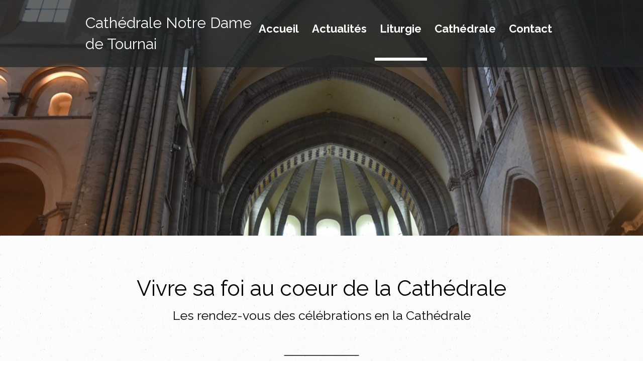

--- FILE ---
content_type: text/html; charset=UTF-8
request_url: https://www.cathedrale-tournai.be/liturgie/
body_size: 12329
content:

<!DOCTYPE html>
<html xmlns="http://www.w3.org/1999/xhtml" lang="fr-FR">
<head>
<meta http-equiv="Content-Type" content="text/html; charset=UTF-8" />
<meta name="viewport" content="width=990" />
<!-- Mobile Specific Metas ================================================== -->
<meta name="viewport" content="width=device-width, initial-scale=1, maximum-scale=1" />

<link rel="profile" href="http://gmpg.org/xfn/11" />
<link rel="pingback" href="https://www.cathedrale-tournai.be/xmlrpc.php" />
<link rel="pingback" href="https://www.cathedrale-tournai.be/xmlrpc.php" />
                        <script>
                            /* You can add more configuration options to webfontloader by previously defining the WebFontConfig with your options */
                            if ( typeof WebFontConfig === "undefined" ) {
                                WebFontConfig = new Object();
                            }
                            WebFontConfig['google'] = {families: ['Raleway:400&amp;subset=latin']};

                            (function() {
                                var wf = document.createElement( 'script' );
                                wf.src = 'https://ajax.googleapis.com/ajax/libs/webfont/1.5.3/webfont.js';
                                wf.type = 'text/javascript';
                                wf.async = 'true';
                                var s = document.getElementsByTagName( 'script' )[0];
                                s.parentNode.insertBefore( wf, s );
                            })();
                        </script>
                    <meta name='robots' content='index, follow, max-image-preview:large, max-snippet:-1, max-video-preview:-1' />
	<style>img:is([sizes="auto" i], [sizes^="auto," i]) { contain-intrinsic-size: 3000px 1500px }</style>
	
	<!-- This site is optimized with the Yoast SEO plugin v21.1 - https://yoast.com/wordpress/plugins/seo/ -->
	<title>Liturgie &ndash; Cathédrale Notre Dame de Tournai</title>
	<meta name="description" content="La Cathédrale Notre-Dame de Tournai est un signe visible de l&#039;histoire de notre diocèse ! Reconnue au patrimoine mondial de l&#039;Unesco depuis 20 ans, elle fête ses 850 ans de dédicace le 9 mai 2021... Venez découvrir son histoire et ouvrez la porte de son trésor.&quot;" />
	<link rel="canonical" href="https://www.cathedrale-tournai.be/liturgie/" />
	<meta property="og:locale" content="fr_FR" />
	<meta property="og:type" content="article" />
	<meta property="og:title" content="Liturgie &ndash; Cathédrale Notre Dame de Tournai" />
	<meta property="og:description" content="La Cathédrale Notre-Dame de Tournai est un signe visible de l&#039;histoire de notre diocèse ! Reconnue au patrimoine mondial de l&#039;Unesco depuis 20 ans, elle fête ses 850 ans de dédicace le 9 mai 2021... Venez découvrir son histoire et ouvrez la porte de son trésor.&quot;" />
	<meta property="og:url" content="https://www.cathedrale-tournai.be/liturgie/" />
	<meta property="og:site_name" content="Cathédrale Notre Dame de Tournai" />
	<meta property="article:publisher" content="https://www.facebook.com/diocese.tournai" />
	<meta property="article:modified_time" content="2020-11-24T13:43:05+00:00" />
	<meta property="og:image" content="https://usercontent.one/wp/www.cathedrale-tournai.be/wp-content/uploads/2020/10/Tournai_coeur-cathedrale-2020-archives.jpg" />
	<meta property="og:image:width" content="1024" />
	<meta property="og:image:height" content="683" />
	<meta property="og:image:type" content="image/jpeg" />
	<meta name="twitter:card" content="summary_large_image" />
	<meta name="twitter:site" content="@DioceseTournai" />
	<meta name="twitter:label1" content="Durée de lecture estimée" />
	<meta name="twitter:data1" content="1 minute" />
	<script type="application/ld+json" class="yoast-schema-graph">{"@context":"https://schema.org","@graph":[{"@type":"WebPage","@id":"https://www.cathedrale-tournai.be/liturgie/","url":"https://www.cathedrale-tournai.be/liturgie/","name":"Liturgie &ndash; Cathédrale Notre Dame de Tournai","isPartOf":{"@id":"https://www.cathedrale-tournai.be/#website"},"primaryImageOfPage":{"@id":"https://www.cathedrale-tournai.be/liturgie/#primaryimage"},"image":{"@id":"https://www.cathedrale-tournai.be/liturgie/#primaryimage"},"thumbnailUrl":"https://www.cathedrale-tournai.be/wp-content/uploads/2020/10/Tournai_coeur-cathedrale-2020-archives.jpg","datePublished":"2017-01-17T06:27:12+00:00","dateModified":"2020-11-24T13:43:05+00:00","description":"La Cathédrale Notre-Dame de Tournai est un signe visible de l'histoire de notre diocèse ! Reconnue au patrimoine mondial de l'Unesco depuis 20 ans, elle fête ses 850 ans de dédicace le 9 mai 2021... Venez découvrir son histoire et ouvrez la porte de son trésor.\"","breadcrumb":{"@id":"https://www.cathedrale-tournai.be/liturgie/#breadcrumb"},"inLanguage":"fr-FR","potentialAction":[{"@type":"ReadAction","target":["https://www.cathedrale-tournai.be/liturgie/"]}]},{"@type":"ImageObject","inLanguage":"fr-FR","@id":"https://www.cathedrale-tournai.be/liturgie/#primaryimage","url":"https://www.cathedrale-tournai.be/wp-content/uploads/2020/10/Tournai_coeur-cathedrale-2020-archives.jpg","contentUrl":"https://www.cathedrale-tournai.be/wp-content/uploads/2020/10/Tournai_coeur-cathedrale-2020-archives.jpg","width":1024,"height":683,"caption":"coeur de la cathedrale"},{"@type":"BreadcrumbList","@id":"https://www.cathedrale-tournai.be/liturgie/#breadcrumb","itemListElement":[{"@type":"ListItem","position":1,"name":"Accueil","item":"https://www.cathedrale-tournai.be/"},{"@type":"ListItem","position":2,"name":"Liturgie"}]},{"@type":"WebSite","@id":"https://www.cathedrale-tournai.be/#website","url":"https://www.cathedrale-tournai.be/","name":"Cathédrale Notre Dame de Tournai","description":"découvrez plus de 850 ans histoire","publisher":{"@id":"https://www.cathedrale-tournai.be/#organization"},"potentialAction":[{"@type":"SearchAction","target":{"@type":"EntryPoint","urlTemplate":"https://www.cathedrale-tournai.be/?s={search_term_string}"},"query-input":"required name=search_term_string"}],"inLanguage":"fr-FR"},{"@type":"Organization","@id":"https://www.cathedrale-tournai.be/#organization","name":"Cathédrale de Tournai","url":"https://www.cathedrale-tournai.be/","logo":{"@type":"ImageObject","inLanguage":"fr-FR","@id":"https://www.cathedrale-tournai.be/#/schema/logo/image/","url":"https://www.cathedrale-tournai.be/wp-content/uploads/2020/11/EVECHE_LOGO_FIN_2007.png","contentUrl":"https://www.cathedrale-tournai.be/wp-content/uploads/2020/11/EVECHE_LOGO_FIN_2007.png","width":1754,"height":1241,"caption":"Cathédrale de Tournai"},"image":{"@id":"https://www.cathedrale-tournai.be/#/schema/logo/image/"},"sameAs":["https://www.facebook.com/diocese.tournai","https://twitter.com/DioceseTournai","https://www.instagram.com/diocesetournai/","https://www.youtube.com/c/DiocesetournaiBecommunication/live"]}]}</script>
	<!-- / Yoast SEO plugin. -->


<link rel='dns-prefetch' href='//fonts.googleapis.com' />
<link rel='dns-prefetch' href='//use.fontawesome.com' />
<link rel='dns-prefetch' href='//www.googletagmanager.com' />
<link rel="alternate" type="application/rss+xml" title="Cathédrale Notre Dame de Tournai &raquo; Flux" href="https://www.cathedrale-tournai.be/feed/" />
<link rel="alternate" type="application/rss+xml" title="Cathédrale Notre Dame de Tournai &raquo; Flux des commentaires" href="https://www.cathedrale-tournai.be/comments/feed/" />
<link rel="alternate" type="application/rss+xml" title="Flux Cathédrale Notre Dame de Tournai &raquo; Stories" href="https://www.cathedrale-tournai.be/web-stories/feed/"><script type="text/javascript">
/* <![CDATA[ */
window._wpemojiSettings = {"baseUrl":"https:\/\/s.w.org\/images\/core\/emoji\/15.0.3\/72x72\/","ext":".png","svgUrl":"https:\/\/s.w.org\/images\/core\/emoji\/15.0.3\/svg\/","svgExt":".svg","source":{"concatemoji":"https:\/\/www.cathedrale-tournai.be\/wp-includes\/js\/wp-emoji-release.min.js?ver=6.7.4"}};
/*! This file is auto-generated */
!function(i,n){var o,s,e;function c(e){try{var t={supportTests:e,timestamp:(new Date).valueOf()};sessionStorage.setItem(o,JSON.stringify(t))}catch(e){}}function p(e,t,n){e.clearRect(0,0,e.canvas.width,e.canvas.height),e.fillText(t,0,0);var t=new Uint32Array(e.getImageData(0,0,e.canvas.width,e.canvas.height).data),r=(e.clearRect(0,0,e.canvas.width,e.canvas.height),e.fillText(n,0,0),new Uint32Array(e.getImageData(0,0,e.canvas.width,e.canvas.height).data));return t.every(function(e,t){return e===r[t]})}function u(e,t,n){switch(t){case"flag":return n(e,"\ud83c\udff3\ufe0f\u200d\u26a7\ufe0f","\ud83c\udff3\ufe0f\u200b\u26a7\ufe0f")?!1:!n(e,"\ud83c\uddfa\ud83c\uddf3","\ud83c\uddfa\u200b\ud83c\uddf3")&&!n(e,"\ud83c\udff4\udb40\udc67\udb40\udc62\udb40\udc65\udb40\udc6e\udb40\udc67\udb40\udc7f","\ud83c\udff4\u200b\udb40\udc67\u200b\udb40\udc62\u200b\udb40\udc65\u200b\udb40\udc6e\u200b\udb40\udc67\u200b\udb40\udc7f");case"emoji":return!n(e,"\ud83d\udc26\u200d\u2b1b","\ud83d\udc26\u200b\u2b1b")}return!1}function f(e,t,n){var r="undefined"!=typeof WorkerGlobalScope&&self instanceof WorkerGlobalScope?new OffscreenCanvas(300,150):i.createElement("canvas"),a=r.getContext("2d",{willReadFrequently:!0}),o=(a.textBaseline="top",a.font="600 32px Arial",{});return e.forEach(function(e){o[e]=t(a,e,n)}),o}function t(e){var t=i.createElement("script");t.src=e,t.defer=!0,i.head.appendChild(t)}"undefined"!=typeof Promise&&(o="wpEmojiSettingsSupports",s=["flag","emoji"],n.supports={everything:!0,everythingExceptFlag:!0},e=new Promise(function(e){i.addEventListener("DOMContentLoaded",e,{once:!0})}),new Promise(function(t){var n=function(){try{var e=JSON.parse(sessionStorage.getItem(o));if("object"==typeof e&&"number"==typeof e.timestamp&&(new Date).valueOf()<e.timestamp+604800&&"object"==typeof e.supportTests)return e.supportTests}catch(e){}return null}();if(!n){if("undefined"!=typeof Worker&&"undefined"!=typeof OffscreenCanvas&&"undefined"!=typeof URL&&URL.createObjectURL&&"undefined"!=typeof Blob)try{var e="postMessage("+f.toString()+"("+[JSON.stringify(s),u.toString(),p.toString()].join(",")+"));",r=new Blob([e],{type:"text/javascript"}),a=new Worker(URL.createObjectURL(r),{name:"wpTestEmojiSupports"});return void(a.onmessage=function(e){c(n=e.data),a.terminate(),t(n)})}catch(e){}c(n=f(s,u,p))}t(n)}).then(function(e){for(var t in e)n.supports[t]=e[t],n.supports.everything=n.supports.everything&&n.supports[t],"flag"!==t&&(n.supports.everythingExceptFlag=n.supports.everythingExceptFlag&&n.supports[t]);n.supports.everythingExceptFlag=n.supports.everythingExceptFlag&&!n.supports.flag,n.DOMReady=!1,n.readyCallback=function(){n.DOMReady=!0}}).then(function(){return e}).then(function(){var e;n.supports.everything||(n.readyCallback(),(e=n.source||{}).concatemoji?t(e.concatemoji):e.wpemoji&&e.twemoji&&(t(e.twemoji),t(e.wpemoji)))}))}((window,document),window._wpemojiSettings);
/* ]]> */
</script>
<style id='wp-emoji-styles-inline-css' type='text/css'>

	img.wp-smiley, img.emoji {
		display: inline !important;
		border: none !important;
		box-shadow: none !important;
		height: 1em !important;
		width: 1em !important;
		margin: 0 0.07em !important;
		vertical-align: -0.1em !important;
		background: none !important;
		padding: 0 !important;
	}
</style>
<link rel='stylesheet' id='wp-block-library-css' href='https://www.cathedrale-tournai.be/wp-includes/css/dist/block-library/style.min.css?ver=6.7.4' type='text/css' media='all' />
<style id='font-awesome-svg-styles-default-inline-css' type='text/css'>
.svg-inline--fa {
  display: inline-block;
  height: 1em;
  overflow: visible;
  vertical-align: -.125em;
}
</style>
<link rel='stylesheet' id='font-awesome-svg-styles-css' href='https://usercontent.one/wp/www.cathedrale-tournai.be/wp-content/uploads/font-awesome/v5.15.2/css/svg-with-js.css' type='text/css' media='all' />
<style id='font-awesome-svg-styles-inline-css' type='text/css'>
   .wp-block-font-awesome-icon svg::before,
   .wp-rich-text-font-awesome-icon svg::before {content: unset;}
</style>
<style id='classic-theme-styles-inline-css' type='text/css'>
/*! This file is auto-generated */
.wp-block-button__link{color:#fff;background-color:#32373c;border-radius:9999px;box-shadow:none;text-decoration:none;padding:calc(.667em + 2px) calc(1.333em + 2px);font-size:1.125em}.wp-block-file__button{background:#32373c;color:#fff;text-decoration:none}
</style>
<style id='global-styles-inline-css' type='text/css'>
:root{--wp--preset--aspect-ratio--square: 1;--wp--preset--aspect-ratio--4-3: 4/3;--wp--preset--aspect-ratio--3-4: 3/4;--wp--preset--aspect-ratio--3-2: 3/2;--wp--preset--aspect-ratio--2-3: 2/3;--wp--preset--aspect-ratio--16-9: 16/9;--wp--preset--aspect-ratio--9-16: 9/16;--wp--preset--color--black: #000000;--wp--preset--color--cyan-bluish-gray: #abb8c3;--wp--preset--color--white: #ffffff;--wp--preset--color--pale-pink: #f78da7;--wp--preset--color--vivid-red: #cf2e2e;--wp--preset--color--luminous-vivid-orange: #ff6900;--wp--preset--color--luminous-vivid-amber: #fcb900;--wp--preset--color--light-green-cyan: #7bdcb5;--wp--preset--color--vivid-green-cyan: #00d084;--wp--preset--color--pale-cyan-blue: #8ed1fc;--wp--preset--color--vivid-cyan-blue: #0693e3;--wp--preset--color--vivid-purple: #9b51e0;--wp--preset--gradient--vivid-cyan-blue-to-vivid-purple: linear-gradient(135deg,rgba(6,147,227,1) 0%,rgb(155,81,224) 100%);--wp--preset--gradient--light-green-cyan-to-vivid-green-cyan: linear-gradient(135deg,rgb(122,220,180) 0%,rgb(0,208,130) 100%);--wp--preset--gradient--luminous-vivid-amber-to-luminous-vivid-orange: linear-gradient(135deg,rgba(252,185,0,1) 0%,rgba(255,105,0,1) 100%);--wp--preset--gradient--luminous-vivid-orange-to-vivid-red: linear-gradient(135deg,rgba(255,105,0,1) 0%,rgb(207,46,46) 100%);--wp--preset--gradient--very-light-gray-to-cyan-bluish-gray: linear-gradient(135deg,rgb(238,238,238) 0%,rgb(169,184,195) 100%);--wp--preset--gradient--cool-to-warm-spectrum: linear-gradient(135deg,rgb(74,234,220) 0%,rgb(151,120,209) 20%,rgb(207,42,186) 40%,rgb(238,44,130) 60%,rgb(251,105,98) 80%,rgb(254,248,76) 100%);--wp--preset--gradient--blush-light-purple: linear-gradient(135deg,rgb(255,206,236) 0%,rgb(152,150,240) 100%);--wp--preset--gradient--blush-bordeaux: linear-gradient(135deg,rgb(254,205,165) 0%,rgb(254,45,45) 50%,rgb(107,0,62) 100%);--wp--preset--gradient--luminous-dusk: linear-gradient(135deg,rgb(255,203,112) 0%,rgb(199,81,192) 50%,rgb(65,88,208) 100%);--wp--preset--gradient--pale-ocean: linear-gradient(135deg,rgb(255,245,203) 0%,rgb(182,227,212) 50%,rgb(51,167,181) 100%);--wp--preset--gradient--electric-grass: linear-gradient(135deg,rgb(202,248,128) 0%,rgb(113,206,126) 100%);--wp--preset--gradient--midnight: linear-gradient(135deg,rgb(2,3,129) 0%,rgb(40,116,252) 100%);--wp--preset--font-size--small: 13px;--wp--preset--font-size--medium: 20px;--wp--preset--font-size--large: 36px;--wp--preset--font-size--x-large: 42px;--wp--preset--spacing--20: 0.44rem;--wp--preset--spacing--30: 0.67rem;--wp--preset--spacing--40: 1rem;--wp--preset--spacing--50: 1.5rem;--wp--preset--spacing--60: 2.25rem;--wp--preset--spacing--70: 3.38rem;--wp--preset--spacing--80: 5.06rem;--wp--preset--shadow--natural: 6px 6px 9px rgba(0, 0, 0, 0.2);--wp--preset--shadow--deep: 12px 12px 50px rgba(0, 0, 0, 0.4);--wp--preset--shadow--sharp: 6px 6px 0px rgba(0, 0, 0, 0.2);--wp--preset--shadow--outlined: 6px 6px 0px -3px rgba(255, 255, 255, 1), 6px 6px rgba(0, 0, 0, 1);--wp--preset--shadow--crisp: 6px 6px 0px rgba(0, 0, 0, 1);}:where(.is-layout-flex){gap: 0.5em;}:where(.is-layout-grid){gap: 0.5em;}body .is-layout-flex{display: flex;}.is-layout-flex{flex-wrap: wrap;align-items: center;}.is-layout-flex > :is(*, div){margin: 0;}body .is-layout-grid{display: grid;}.is-layout-grid > :is(*, div){margin: 0;}:where(.wp-block-columns.is-layout-flex){gap: 2em;}:where(.wp-block-columns.is-layout-grid){gap: 2em;}:where(.wp-block-post-template.is-layout-flex){gap: 1.25em;}:where(.wp-block-post-template.is-layout-grid){gap: 1.25em;}.has-black-color{color: var(--wp--preset--color--black) !important;}.has-cyan-bluish-gray-color{color: var(--wp--preset--color--cyan-bluish-gray) !important;}.has-white-color{color: var(--wp--preset--color--white) !important;}.has-pale-pink-color{color: var(--wp--preset--color--pale-pink) !important;}.has-vivid-red-color{color: var(--wp--preset--color--vivid-red) !important;}.has-luminous-vivid-orange-color{color: var(--wp--preset--color--luminous-vivid-orange) !important;}.has-luminous-vivid-amber-color{color: var(--wp--preset--color--luminous-vivid-amber) !important;}.has-light-green-cyan-color{color: var(--wp--preset--color--light-green-cyan) !important;}.has-vivid-green-cyan-color{color: var(--wp--preset--color--vivid-green-cyan) !important;}.has-pale-cyan-blue-color{color: var(--wp--preset--color--pale-cyan-blue) !important;}.has-vivid-cyan-blue-color{color: var(--wp--preset--color--vivid-cyan-blue) !important;}.has-vivid-purple-color{color: var(--wp--preset--color--vivid-purple) !important;}.has-black-background-color{background-color: var(--wp--preset--color--black) !important;}.has-cyan-bluish-gray-background-color{background-color: var(--wp--preset--color--cyan-bluish-gray) !important;}.has-white-background-color{background-color: var(--wp--preset--color--white) !important;}.has-pale-pink-background-color{background-color: var(--wp--preset--color--pale-pink) !important;}.has-vivid-red-background-color{background-color: var(--wp--preset--color--vivid-red) !important;}.has-luminous-vivid-orange-background-color{background-color: var(--wp--preset--color--luminous-vivid-orange) !important;}.has-luminous-vivid-amber-background-color{background-color: var(--wp--preset--color--luminous-vivid-amber) !important;}.has-light-green-cyan-background-color{background-color: var(--wp--preset--color--light-green-cyan) !important;}.has-vivid-green-cyan-background-color{background-color: var(--wp--preset--color--vivid-green-cyan) !important;}.has-pale-cyan-blue-background-color{background-color: var(--wp--preset--color--pale-cyan-blue) !important;}.has-vivid-cyan-blue-background-color{background-color: var(--wp--preset--color--vivid-cyan-blue) !important;}.has-vivid-purple-background-color{background-color: var(--wp--preset--color--vivid-purple) !important;}.has-black-border-color{border-color: var(--wp--preset--color--black) !important;}.has-cyan-bluish-gray-border-color{border-color: var(--wp--preset--color--cyan-bluish-gray) !important;}.has-white-border-color{border-color: var(--wp--preset--color--white) !important;}.has-pale-pink-border-color{border-color: var(--wp--preset--color--pale-pink) !important;}.has-vivid-red-border-color{border-color: var(--wp--preset--color--vivid-red) !important;}.has-luminous-vivid-orange-border-color{border-color: var(--wp--preset--color--luminous-vivid-orange) !important;}.has-luminous-vivid-amber-border-color{border-color: var(--wp--preset--color--luminous-vivid-amber) !important;}.has-light-green-cyan-border-color{border-color: var(--wp--preset--color--light-green-cyan) !important;}.has-vivid-green-cyan-border-color{border-color: var(--wp--preset--color--vivid-green-cyan) !important;}.has-pale-cyan-blue-border-color{border-color: var(--wp--preset--color--pale-cyan-blue) !important;}.has-vivid-cyan-blue-border-color{border-color: var(--wp--preset--color--vivid-cyan-blue) !important;}.has-vivid-purple-border-color{border-color: var(--wp--preset--color--vivid-purple) !important;}.has-vivid-cyan-blue-to-vivid-purple-gradient-background{background: var(--wp--preset--gradient--vivid-cyan-blue-to-vivid-purple) !important;}.has-light-green-cyan-to-vivid-green-cyan-gradient-background{background: var(--wp--preset--gradient--light-green-cyan-to-vivid-green-cyan) !important;}.has-luminous-vivid-amber-to-luminous-vivid-orange-gradient-background{background: var(--wp--preset--gradient--luminous-vivid-amber-to-luminous-vivid-orange) !important;}.has-luminous-vivid-orange-to-vivid-red-gradient-background{background: var(--wp--preset--gradient--luminous-vivid-orange-to-vivid-red) !important;}.has-very-light-gray-to-cyan-bluish-gray-gradient-background{background: var(--wp--preset--gradient--very-light-gray-to-cyan-bluish-gray) !important;}.has-cool-to-warm-spectrum-gradient-background{background: var(--wp--preset--gradient--cool-to-warm-spectrum) !important;}.has-blush-light-purple-gradient-background{background: var(--wp--preset--gradient--blush-light-purple) !important;}.has-blush-bordeaux-gradient-background{background: var(--wp--preset--gradient--blush-bordeaux) !important;}.has-luminous-dusk-gradient-background{background: var(--wp--preset--gradient--luminous-dusk) !important;}.has-pale-ocean-gradient-background{background: var(--wp--preset--gradient--pale-ocean) !important;}.has-electric-grass-gradient-background{background: var(--wp--preset--gradient--electric-grass) !important;}.has-midnight-gradient-background{background: var(--wp--preset--gradient--midnight) !important;}.has-small-font-size{font-size: var(--wp--preset--font-size--small) !important;}.has-medium-font-size{font-size: var(--wp--preset--font-size--medium) !important;}.has-large-font-size{font-size: var(--wp--preset--font-size--large) !important;}.has-x-large-font-size{font-size: var(--wp--preset--font-size--x-large) !important;}
:where(.wp-block-post-template.is-layout-flex){gap: 1.25em;}:where(.wp-block-post-template.is-layout-grid){gap: 1.25em;}
:where(.wp-block-columns.is-layout-flex){gap: 2em;}:where(.wp-block-columns.is-layout-grid){gap: 2em;}
:root :where(.wp-block-pullquote){font-size: 1.5em;line-height: 1.6;}
</style>
<link rel='stylesheet' id='contact-form-7-css' href='https://usercontent.one/wp/www.cathedrale-tournai.be/wp-content/plugins/contact-form-7/includes/css/styles.css?ver=6.1.4' type='text/css' media='all' />
<link rel='stylesheet' id='my-google-font-css' href='//fonts.googleapis.com/css?family=Raleway%3A400%2C300%2C500%2C600%2C700%2C200%2C100%2C800&#038;ver=6.7.4' type='text/css' media='all' />
<link rel='stylesheet' id='font-awesome-css' href='https://usercontent.one/wp/www.cathedrale-tournai.be/wp-content/themes/heisengard/font-awesome/css/font-awesome.min.css?ver=6.7.4' type='text/css' media='all' />
<link rel='stylesheet' id='style-heisengard-all-css' href='https://usercontent.one/wp/www.cathedrale-tournai.be/wp-content/themes/heisengard/assets/min-css/style.min.css?ver=6.7.4' type='text/css' media='all' />
<link rel='stylesheet' id='font-awesome-official-css' href='https://use.fontawesome.com/releases/v5.15.2/css/all.css' type='text/css' media='all' integrity="sha384-vSIIfh2YWi9wW0r9iZe7RJPrKwp6bG+s9QZMoITbCckVJqGCCRhc+ccxNcdpHuYu" crossorigin="anonymous" />
<link rel='stylesheet' id='newsletter-css' href='https://usercontent.one/wp/www.cathedrale-tournai.be/wp-content/plugins/newsletter/style.css?ver=9.1.0' type='text/css' media='all' />
<link rel='stylesheet' id='font-awesome-official-v4shim-css' href='https://use.fontawesome.com/releases/v5.15.2/css/v4-shims.css' type='text/css' media='all' integrity="sha384-1CjXmylX8++C7CVZORGA9EwcbYDfZV2D4Kl1pTm3hp2I/usHDafIrgBJNuRTDQ4f" crossorigin="anonymous" />
<style id='font-awesome-official-v4shim-inline-css' type='text/css'>
@font-face {
font-family: "FontAwesome";
font-display: block;
src: url("https://use.fontawesome.com/releases/v5.15.2/webfonts/fa-brands-400.eot"),
		url("https://use.fontawesome.com/releases/v5.15.2/webfonts/fa-brands-400.eot?#iefix") format("embedded-opentype"),
		url("https://use.fontawesome.com/releases/v5.15.2/webfonts/fa-brands-400.woff2") format("woff2"),
		url("https://use.fontawesome.com/releases/v5.15.2/webfonts/fa-brands-400.woff") format("woff"),
		url("https://use.fontawesome.com/releases/v5.15.2/webfonts/fa-brands-400.ttf") format("truetype"),
		url("https://use.fontawesome.com/releases/v5.15.2/webfonts/fa-brands-400.svg#fontawesome") format("svg");
}

@font-face {
font-family: "FontAwesome";
font-display: block;
src: url("https://use.fontawesome.com/releases/v5.15.2/webfonts/fa-solid-900.eot"),
		url("https://use.fontawesome.com/releases/v5.15.2/webfonts/fa-solid-900.eot?#iefix") format("embedded-opentype"),
		url("https://use.fontawesome.com/releases/v5.15.2/webfonts/fa-solid-900.woff2") format("woff2"),
		url("https://use.fontawesome.com/releases/v5.15.2/webfonts/fa-solid-900.woff") format("woff"),
		url("https://use.fontawesome.com/releases/v5.15.2/webfonts/fa-solid-900.ttf") format("truetype"),
		url("https://use.fontawesome.com/releases/v5.15.2/webfonts/fa-solid-900.svg#fontawesome") format("svg");
}

@font-face {
font-family: "FontAwesome";
font-display: block;
src: url("https://use.fontawesome.com/releases/v5.15.2/webfonts/fa-regular-400.eot"),
		url("https://use.fontawesome.com/releases/v5.15.2/webfonts/fa-regular-400.eot?#iefix") format("embedded-opentype"),
		url("https://use.fontawesome.com/releases/v5.15.2/webfonts/fa-regular-400.woff2") format("woff2"),
		url("https://use.fontawesome.com/releases/v5.15.2/webfonts/fa-regular-400.woff") format("woff"),
		url("https://use.fontawesome.com/releases/v5.15.2/webfonts/fa-regular-400.ttf") format("truetype"),
		url("https://use.fontawesome.com/releases/v5.15.2/webfonts/fa-regular-400.svg#fontawesome") format("svg");
unicode-range: U+F004-F005,U+F007,U+F017,U+F022,U+F024,U+F02E,U+F03E,U+F044,U+F057-F059,U+F06E,U+F070,U+F075,U+F07B-F07C,U+F080,U+F086,U+F089,U+F094,U+F09D,U+F0A0,U+F0A4-F0A7,U+F0C5,U+F0C7-F0C8,U+F0E0,U+F0EB,U+F0F3,U+F0F8,U+F0FE,U+F111,U+F118-F11A,U+F11C,U+F133,U+F144,U+F146,U+F14A,U+F14D-F14E,U+F150-F152,U+F15B-F15C,U+F164-F165,U+F185-F186,U+F191-F192,U+F1AD,U+F1C1-F1C9,U+F1CD,U+F1D8,U+F1E3,U+F1EA,U+F1F6,U+F1F9,U+F20A,U+F247-F249,U+F24D,U+F254-F25B,U+F25D,U+F267,U+F271-F274,U+F279,U+F28B,U+F28D,U+F2B5-F2B6,U+F2B9,U+F2BB,U+F2BD,U+F2C1-F2C2,U+F2D0,U+F2D2,U+F2DC,U+F2ED,U+F328,U+F358-F35B,U+F3A5,U+F3D1,U+F410,U+F4AD;
}
</style>
<script type="text/javascript" src="https://www.cathedrale-tournai.be/wp-includes/js/jquery/jquery.min.js?ver=3.7.1" id="jquery-core-js"></script>
<script type="text/javascript" src="https://www.cathedrale-tournai.be/wp-includes/js/jquery/jquery-migrate.min.js?ver=3.4.1" id="jquery-migrate-js"></script>
<link rel="https://api.w.org/" href="https://www.cathedrale-tournai.be/wp-json/" /><link rel="alternate" title="JSON" type="application/json" href="https://www.cathedrale-tournai.be/wp-json/wp/v2/pages/8" /><link rel="EditURI" type="application/rsd+xml" title="RSD" href="https://www.cathedrale-tournai.be/xmlrpc.php?rsd" />
<meta name="generator" content="WordPress 6.7.4" />
<link rel='shortlink' href='https://www.cathedrale-tournai.be/?p=8' />
<link rel="alternate" title="oEmbed (JSON)" type="application/json+oembed" href="https://www.cathedrale-tournai.be/wp-json/oembed/1.0/embed?url=https%3A%2F%2Fwww.cathedrale-tournai.be%2Fliturgie%2F" />
<link rel="alternate" title="oEmbed (XML)" type="text/xml+oembed" href="https://www.cathedrale-tournai.be/wp-json/oembed/1.0/embed?url=https%3A%2F%2Fwww.cathedrale-tournai.be%2Fliturgie%2F&#038;format=xml" />
<meta name="generator" content="Site Kit by Google 1.170.0" /><style>[class*=" icon-oc-"],[class^=icon-oc-]{speak:none;font-style:normal;font-weight:400;font-variant:normal;text-transform:none;line-height:1;-webkit-font-smoothing:antialiased;-moz-osx-font-smoothing:grayscale}.icon-oc-one-com-white-32px-fill:before{content:"901"}.icon-oc-one-com:before{content:"900"}#one-com-icon,.toplevel_page_onecom-wp .wp-menu-image{speak:none;display:flex;align-items:center;justify-content:center;text-transform:none;line-height:1;-webkit-font-smoothing:antialiased;-moz-osx-font-smoothing:grayscale}.onecom-wp-admin-bar-item>a,.toplevel_page_onecom-wp>.wp-menu-name{font-size:16px;font-weight:400;line-height:1}.toplevel_page_onecom-wp>.wp-menu-name img{width:69px;height:9px;}.wp-submenu-wrap.wp-submenu>.wp-submenu-head>img{width:88px;height:auto}.onecom-wp-admin-bar-item>a img{height:7px!important}.onecom-wp-admin-bar-item>a img,.toplevel_page_onecom-wp>.wp-menu-name img{opacity:.8}.onecom-wp-admin-bar-item.hover>a img,.toplevel_page_onecom-wp.wp-has-current-submenu>.wp-menu-name img,li.opensub>a.toplevel_page_onecom-wp>.wp-menu-name img{opacity:1}#one-com-icon:before,.onecom-wp-admin-bar-item>a:before,.toplevel_page_onecom-wp>.wp-menu-image:before{content:'';position:static!important;background-color:rgba(240,245,250,.4);border-radius:102px;width:18px;height:18px;padding:0!important}.onecom-wp-admin-bar-item>a:before{width:14px;height:14px}.onecom-wp-admin-bar-item.hover>a:before,.toplevel_page_onecom-wp.opensub>a>.wp-menu-image:before,.toplevel_page_onecom-wp.wp-has-current-submenu>.wp-menu-image:before{background-color:#76b82a}.onecom-wp-admin-bar-item>a{display:inline-flex!important;align-items:center;justify-content:center}#one-com-logo-wrapper{font-size:4em}#one-com-icon{vertical-align:middle}.imagify-welcome{display:none !important;}</style><!-- Global site tag (gtag.js) - Google Analytics -->
<script async src="https://www.googletagmanager.com/gtag/js?id=UA-180839814-1"></script>
<script>
  window.dataLayer = window.dataLayer || [];
  function gtag(){dataLayer.push(arguments);}
  gtag('js', new Date());

  gtag('config', 'UA-180839814-1');
</script>
<style type="text/css" title="dynamic-css" class="options-output">a{color:#000000;}a:hover{color:#afa08d;}#footer-wrap .footer-copyright{background-color:#769dbf;}body{font-family:Raleway;line-height:32px;font-weight:normal;font-style:normal;color:#000000;font-size:18px;opacity: 1;visibility: visible;-webkit-transition: opacity 0.24s ease-in-out;-moz-transition: opacity 0.24s ease-in-out;transition: opacity 0.24s ease-in-out;}.wf-loading body,{opacity: 0;}.ie.wf-loading body,{visibility: hidden;}h1,h1,h1,h1,h1{font-family:Raleway;line-height:77px;font-weight:400;font-style:normal;color:#000000;font-size:43px;opacity: 1;visibility: visible;-webkit-transition: opacity 0.24s ease-in-out;-moz-transition: opacity 0.24s ease-in-out;transition: opacity 0.24s ease-in-out;}.wf-loading h1,.wf-loading h1,.wf-loading h1,.wf-loading h1,.wf-loading h1,{opacity: 0;}.ie.wf-loading h1,.ie.wf-loading h1,.ie.wf-loading h1,.ie.wf-loading h1,.ie.wf-loading h1,{visibility: hidden;}h2,h2,h2,h2,h2{font-family:Raleway;line-height:43px;font-weight:400;font-style:normal;color:#000000;font-size:36px;opacity: 1;visibility: visible;-webkit-transition: opacity 0.24s ease-in-out;-moz-transition: opacity 0.24s ease-in-out;transition: opacity 0.24s ease-in-out;}.wf-loading h2,.wf-loading h2,.wf-loading h2,.wf-loading h2,.wf-loading h2,{opacity: 0;}.ie.wf-loading h2,.ie.wf-loading h2,.ie.wf-loading h2,.ie.wf-loading h2,.ie.wf-loading h2,{visibility: hidden;}h3,h3,h3,h3,h3{font-family:Raleway;line-height:38px;font-weight:400;font-style:normal;color:#000000;font-size:32px;opacity: 1;visibility: visible;-webkit-transition: opacity 0.24s ease-in-out;-moz-transition: opacity 0.24s ease-in-out;transition: opacity 0.24s ease-in-out;}.wf-loading h3,.wf-loading h3,.wf-loading h3,.wf-loading h3,.wf-loading h3,{opacity: 0;}.ie.wf-loading h3,.ie.wf-loading h3,.ie.wf-loading h3,.ie.wf-loading h3,.ie.wf-loading h3,{visibility: hidden;}h4,h4,h4,h4,h4{font-family:Raleway;line-height:33px;font-weight:400;font-style:normal;color:#000000;font-size:28px;opacity: 1;visibility: visible;-webkit-transition: opacity 0.24s ease-in-out;-moz-transition: opacity 0.24s ease-in-out;transition: opacity 0.24s ease-in-out;}.wf-loading h4,.wf-loading h4,.wf-loading h4,.wf-loading h4,.wf-loading h4,{opacity: 0;}.ie.wf-loading h4,.ie.wf-loading h4,.ie.wf-loading h4,.ie.wf-loading h4,.ie.wf-loading h4,{visibility: hidden;}h5,h5,h5,h5,h5{font-family:Raleway;line-height:30px;font-weight:400;font-style:normal;color:#000;font-size:25px;opacity: 1;visibility: visible;-webkit-transition: opacity 0.24s ease-in-out;-moz-transition: opacity 0.24s ease-in-out;transition: opacity 0.24s ease-in-out;}.wf-loading h5,.wf-loading h5,.wf-loading h5,.wf-loading h5,.wf-loading h5,{opacity: 0;}.ie.wf-loading h5,.ie.wf-loading h5,.ie.wf-loading h5,.ie.wf-loading h5,.ie.wf-loading h5,{visibility: hidden;}h6,h6,h6,h6,h6{font-family:Raleway;line-height:24px;font-weight:400;font-style:normal;color:#000000;font-size:20px;opacity: 1;visibility: visible;-webkit-transition: opacity 0.24s ease-in-out;-moz-transition: opacity 0.24s ease-in-out;transition: opacity 0.24s ease-in-out;}.wf-loading h6,.wf-loading h6,.wf-loading h6,.wf-loading h6,.wf-loading h6,{opacity: 0;}.ie.wf-loading h6,.ie.wf-loading h6,.ie.wf-loading h6,.ie.wf-loading h6,.ie.wf-loading h6,{visibility: hidden;}.social-icon a{color:#709abf;}.social-icon a{background-color:#ffffff;}</style><style type="text/css">
body, #section{
		background-image:url(https://usercontent.one/wp/www.cathedrale-tournai.be/wp-content/themes/heisengard/assets/images/bg.jpg)!important;
			background-repeat:!important;
			background-size:!important;
			background-attachment:!important;
		background-position:!important;
		background-color:#fff!important;
	
			font-family:Raleway;
	
			font-size:18px;
	
			line-height:32px;
	
			color:#000000;
		
			font-family:Raleway;
	
			font-style:; 
	} 
/*For Footer css*/
#footer-wrap {
			background:#769dbf; 
	}
/*Global css*/
h1 {
			font-size:43px; 
	
			line-height:77px;
	
			color:#000000;
	
			font-family:Raleway;
		

			font-style:;
	}
h2 {
			font-size:36px; 
	
			line-height:43px;
	
			color:#000000;
	
			font-family:Raleway;
		

			font-style:;
	}
h3 {
			font-size:32px; 
	
			line-height:38px;
	
			color:#000000;
	
			font-family:Raleway;
		

			font-style:;
	}
h4 {
			font-size:28px; 
	
			line-height:33px;
	
			color:#000000;
	
			font-family:Raleway;
		

			font-style:;
	}
h5 {
			font-size:25px; 
	
			line-height:30px;
	
			color:#000;
	
			font-family:Raleway;
		

			font-style:;
	}
h6 {
			font-size:20px; 
	
			line-height:24px;
	
			color:#000000;
	
			font-family:Raleway;
		

			font-style:;
	}
a {
		
}
a:hover {
			color:#afa08d;
	}
p, li {
			color:#000000;
	
			font-size:18px;
	
			line-height:32px;
	
			font-family:Raleway;
		
	
			font-style:;
		
}
/*.icelandBlock .text h1
{
			color:#000000;
		
}*/
</style></head>

<body class="page-template-default page page-id-8 onecom-theme onecom-heisengard">

<!-- begin section -->
<div id="section">
	
	<!-- begin page-wrap -->
	<div id="page-wrap">
		
	<!-- begin header -->
		        <div id="header-wrap" class=" banner-img">

		<div class="centerBox">
						
			
			<div class="logo logo-text">
				<button id="mobile-nav" class="micon mobile-only"></button>
							<a href="https://www.cathedrale-tournai.be">Cathédrale Notre Dame de Tournai</a>
						</div>
			

			<!-- begin nav -->
			<div class="nav-block desktop-only">
			<ul id="menu-primary-heisengard" class="menu"><li id="menu-item-112" class="menu-item menu-item-type-post_type menu-item-object-page menu-item-home menu-item-112"><a href="https://www.cathedrale-tournai.be/">Accueil</a></li>
<li id="menu-item-291" class="menu-item menu-item-type-taxonomy menu-item-object-category menu-item-has-children menu-item-291"><a href="https://www.cathedrale-tournai.be/category/actualites/">Actualités</a>
<ul class="sub-menu">
	<li id="menu-item-1466" class="menu-item menu-item-type-taxonomy menu-item-object-category menu-item-1466"><a href="https://www.cathedrale-tournai.be/category/actualites/agenda/">agenda</a></li>
</ul>
</li>
<li id="menu-item-75" class="menu-item menu-item-type-post_type menu-item-object-page current-menu-item page_item page-item-8 current_page_item menu-item-has-children menu-item-75"><a href="https://www.cathedrale-tournai.be/liturgie/" aria-current="page">Liturgie</a>
<ul class="sub-menu">
	<li id="menu-item-333" class="menu-item menu-item-type-taxonomy menu-item-object-category menu-item-333"><a href="https://www.cathedrale-tournai.be/category/liturgie/eveque/">L&#8217;évêque</a></li>
	<li id="menu-item-332" class="menu-item menu-item-type-taxonomy menu-item-object-category menu-item-332"><a href="https://www.cathedrale-tournai.be/category/liturgie/equipe/">L&#8217;équipe liturgique</a></li>
	<li id="menu-item-560" class="menu-item menu-item-type-taxonomy menu-item-object-category menu-item-560"><a href="https://www.cathedrale-tournai.be/category/liturgie/annee-liturgique/">Année liturgique</a></li>
	<li id="menu-item-334" class="menu-item menu-item-type-taxonomy menu-item-object-category menu-item-334"><a href="https://www.cathedrale-tournai.be/category/liturgie/priere/">Prière</a></li>
</ul>
</li>
<li id="menu-item-325" class="menu-item menu-item-type-taxonomy menu-item-object-category menu-item-has-children menu-item-325"><a href="https://www.cathedrale-tournai.be/category/cathedrale/">Cathédrale</a>
<ul class="sub-menu">
	<li id="menu-item-867" class="menu-item menu-item-type-taxonomy menu-item-object-category menu-item-867"><a href="https://www.cathedrale-tournai.be/category/cathedrale/850-ans-1171-2021-anniversaire-cathedrale/">850 ans &#8211; anniversaire 2021</a></li>
	<li id="menu-item-2107" class="menu-item menu-item-type-taxonomy menu-item-object-category menu-item-2107"><a href="https://www.cathedrale-tournai.be/category/cathedrale/conferences/">Conférences</a></li>
	<li id="menu-item-329" class="menu-item menu-item-type-taxonomy menu-item-object-category menu-item-329"><a href="https://www.cathedrale-tournai.be/category/cathedrale/chapitre/">Chapitre</a></li>
	<li id="menu-item-330" class="menu-item menu-item-type-taxonomy menu-item-object-category menu-item-330"><a href="https://www.cathedrale-tournai.be/category/cathedrale/fabrique/">Fabrique Cathédrale</a></li>
	<li id="menu-item-2366" class="menu-item menu-item-type-taxonomy menu-item-object-category menu-item-2366"><a href="https://www.cathedrale-tournai.be/category/cathedrale/les-amis-de-la-cathedrale/">Les &#8220;Amis de la Cathédrale&#8221;</a></li>
	<li id="menu-item-1727" class="menu-item menu-item-type-taxonomy menu-item-object-category menu-item-1727"><a href="https://www.cathedrale-tournai.be/category/cathedrale/les-orgues/">Les orgues &#8211; Syrinx</a></li>
	<li id="menu-item-1666" class="menu-item menu-item-type-taxonomy menu-item-object-category menu-item-1666"><a href="https://www.cathedrale-tournai.be/category/cathedrale/maitrise/">Maîtrise</a></li>
	<li id="menu-item-1359" class="menu-item menu-item-type-custom menu-item-object-custom menu-item-1359"><a href="https://www.grandeprocessiontournai.org/">Procession</a></li>
	<li id="menu-item-331" class="menu-item menu-item-type-taxonomy menu-item-object-category menu-item-331"><a href="https://www.cathedrale-tournai.be/category/cathedrale/patrimoine/tresor/">Trésor</a></li>
</ul>
</li>
<li id="menu-item-76" class="menu-item menu-item-type-post_type menu-item-object-page menu-item-has-children menu-item-76"><a href="https://www.cathedrale-tournai.be/contact/">Contact</a>
<ul class="sub-menu">
	<li id="menu-item-67" class="menu-item menu-item-type-post_type menu-item-object-page menu-item-67"><a href="https://www.cathedrale-tournai.be/apropos/">A propos</a></li>
</ul>
</li>
</ul>			</div>
			<!-- finish nav -->
			
			<div class="clear"></div>
		
		</div>
		
	</div>
	<!-- finish header -->
		
		<!-- begin content -->
		<div id="content-wrap">
		
<!-- begin banner wrap -->
<div id="banner-wrap">
	<div class="innerbanner" style="background:url('https://usercontent.one/wp/www.cathedrale-tournai.be/wp-content/uploads/2020/10/Tournai_coeur-cathedrale-2020-archives.jpg') no-repeat; ">
	</div>
</div>
<!-- finish banner wrap -->
<div class="titleBlock ">
	<div class="centerBox">
		<h1>
			Vivre sa foi au coeur de la Cathédrale		</h1>
					<h5>
				Les rendez-vous des célébrations en la Cathédrale			</h5>
			</div>
</div>
<!-- begin Title Block -->

<!-- begin about Block -->
<div class="aboutBlock">
	<div class="centerBox">
		<div class="textBox">
						   
<h3 class="wp-block-heading">Que représente pour nous la liturgie eucharistique ?</h3>


<p>Une nouvelle fois, en&nbsp;cet&nbsp;automne 2020, le&nbsp;confinement nous&nbsp;prive du moment important que représente la&nbsp;messe dans la&nbsp;vie des chrétiens. Dans&nbsp;le&nbsp;diocèse de Tournai comme ailleurs, beaucoup regrettent cette&nbsp;suppression des célébrations et ressentent un&nbsp;véritable manque. Mais&nbsp;nous le&nbsp;savons, cette&nbsp;mesure est transitoire et est&nbsp;destinée à&nbsp;protéger les&nbsp;plus fragiles d&#8217;entre&nbsp;nous, dans un&nbsp;esprit de solidarité.</p>
<p>Mgr&nbsp;Guy Harpigny profite de cette&nbsp;occasion pour nous&nbsp;inviter à&nbsp;redécouvrir ce&nbsp;que représente réellement pour&nbsp;nous<a href="https://www.cathedrale-tournai.be/ce-dimanche-solennite-du-christ-roi-de-lunivers/"> la&nbsp;liturgie eucharistique</a> du dimanche, «&nbsp;source et sommet de la&nbsp;mission de&nbsp;l&#8217;Eglise&nbsp;». Et&nbsp;il&nbsp;nous&nbsp;propose des pistes pour continuer à&nbsp;sanctifier le&nbsp;dimanche, par&nbsp;la&nbsp;prière, la&nbsp;méditation, les&nbsp;célébrations télévisées ou diffusées sur les&nbsp;réseaux sociaux par certaines&nbsp;UP.</p>


<iframe title="Continuons à sanctifier le dimanche" width="500" height="281" src="https://www.youtube.com/embed/etfjst_rfOM?feature=oembed" frameborder="0" allow="accelerometer; autoplay; clipboard-write; encrypted-media; gyroscope; picture-in-picture; web-share" referrerpolicy="strict-origin-when-cross-origin" allowfullscreen></iframe>



<p></p>
					</div>
	</div>
</div>
<!-- begin about Block -->




</div>
<!-- finish content -->

<!-- begin footer -->
<div id="footer-wrap">

    <!-- begin copy block -->
    <div class="footer-block">

                                <div class="footer-widgets centering centerBox">
                <aside class="widget-area" role="complementary">
                                            <div class="widget-column footer-widget-1 one-column four">
                            <section id="text-2" class="widget widget_text"><h3 class="widget-title">Cathédrale de Tournai</h3>			<div class="textwidget"><p>Seul édifice religieux de Belgique qui ait été construit comme cathédrale. Elle fait partie du patrimoine majeur de Wallonie et est classée depuis l’an 2000 au Patrimoine mondial de l’UNESCO.</p>
</div>
		</section><section id="search-3" class="widget widget_search"><h3 class="widget-title">Une question ?</h3><form role="search" method="get" id="searchform" class="searchform" action="https://www.cathedrale-tournai.be/">
				<div>
					<label class="screen-reader-text" for="s">Rechercher :</label>
					<input type="text" value="" name="s" id="s" />
					<input type="submit" id="searchsubmit" value="Rechercher" />
				</div>
			</form></section>                        </div>
                                            <div class="widget-column footer-widget-2 one-column four">
                            
		<section id="recent-posts-2" class="widget widget_recent_entries">
		<h3 class="widget-title">Articles récents</h3>
		<ul>
											<li>
					<a href="https://www.cathedrale-tournai.be/reprise-des-celebrations/">Prochaines célébrations</a>
									</li>
											<li>
					<a href="https://www.cathedrale-tournai.be/noel-a-la-cathedrale-2/">Noël à la cathédrale</a>
									</li>
											<li>
					<a href="https://www.cathedrale-tournai.be/lordination-de-mgr-rossignol-placee-sous-le-signe-de-la-joie/">L’ordination de Mgr Rossignol placée sous le signe de la Joie</a>
									</li>
											<li>
					<a href="https://www.cathedrale-tournai.be/lordination-du-nouvel-eveque-de-tournai-approche/">L’ordination du nouvel évêque de Tournai approche!</a>
									</li>
											<li>
					<a href="https://www.cathedrale-tournai.be/un-bouquet-de-mercis-pour-mgr-harpigny/">Un bouquet de mercis pour Mgr Harpigny ! </a>
									</li>
					</ul>

		</section><section id="newsletterwidget-2" class="widget widget_newsletterwidget"><h3 class="widget-title">La Newsletter de la Cathédrale</h3>inscrivez-vous pour recevoir les infos par mail.<div class="tnp tnp-subscription tnp-widget">
<form method="post" action="https://www.cathedrale-tournai.be/wp-admin/admin-ajax.php?action=tnp&amp;na=s">
<input type="hidden" name="nr" value="widget">
<input type="hidden" name="nlang" value="">
<div class="tnp-field tnp-field-email"><label for="tnp-1">Email</label>
<input class="tnp-email" type="email" name="ne" id="tnp-1" value="" placeholder="" required></div>
<div class="tnp-field tnp-field-button" style="text-align: left"><input class="tnp-submit" type="submit" value="S&#039;abonner" style="">
</div>
</form>
</div>
</section>                        </div>
                                            <div class="widget-column footer-widget-2 one-column four">
                            <section id="categories-6" class="widget widget_categories"><h3 class="widget-title">Trouver un article</h3>
			<ul>
					<li class="cat-item cat-item-4"><a href="https://www.cathedrale-tournai.be/category/actualites/">Actualités</a> (204)
<ul class='children'>
	<li class="cat-item cat-item-143"><a href="https://www.cathedrale-tournai.be/category/actualites/agenda/">agenda</a> (41)
</li>
</ul>
</li>
	<li class="cat-item cat-item-2"><a href="https://www.cathedrale-tournai.be/category/uncategorized/">Archives</a> (2)
</li>
	<li class="cat-item cat-item-9"><a href="https://www.cathedrale-tournai.be/category/cathedrale/">Cathédrale</a> (57)
<ul class='children'>
	<li class="cat-item cat-item-55"><a href="https://www.cathedrale-tournai.be/category/cathedrale/850-ans-1171-2021-anniversaire-cathedrale/">850 ans &#8211; anniversaire 2021</a> (22)
</li>
	<li class="cat-item cat-item-121"><a href="https://www.cathedrale-tournai.be/category/cathedrale/bibliotheque-et-archives/">Bibliothèque et Archives</a> (1)
</li>
	<li class="cat-item cat-item-13"><a href="https://www.cathedrale-tournai.be/category/cathedrale/chapitre/">Chapitre</a> (2)
</li>
	<li class="cat-item cat-item-189"><a href="https://www.cathedrale-tournai.be/category/cathedrale/conferences/">Conférences</a> (5)
</li>
	<li class="cat-item cat-item-15"><a href="https://www.cathedrale-tournai.be/category/cathedrale/fabrique/">Fabrique Cathédrale</a> (2)
</li>
	<li class="cat-item cat-item-214"><a href="https://www.cathedrale-tournai.be/category/cathedrale/les-amis-de-la-cathedrale/">Les &quot;Amis de la Cathédrale&quot;</a> (7)
</li>
	<li class="cat-item cat-item-167"><a href="https://www.cathedrale-tournai.be/category/cathedrale/les-orgues/">Les orgues &#8211; Syrinx</a> (14)
</li>
	<li class="cat-item cat-item-163"><a href="https://www.cathedrale-tournai.be/category/cathedrale/maitrise/">Maîtrise</a> (4)
</li>
	<li class="cat-item cat-item-19"><a href="https://www.cathedrale-tournai.be/category/cathedrale/partenaires/">Partenaires</a> (2)
</li>
	<li class="cat-item cat-item-16"><a href="https://www.cathedrale-tournai.be/category/cathedrale/patrimoine/">Patrimoine</a> (14)
	<ul class='children'>
	<li class="cat-item cat-item-11"><a href="https://www.cathedrale-tournai.be/category/cathedrale/patrimoine/tresor/">Trésor</a> (4)
</li>
	</ul>
</li>
	<li class="cat-item cat-item-20"><a href="https://www.cathedrale-tournai.be/category/cathedrale/publication/">Publications</a> (1)
</li>
</ul>
</li>
	<li class="cat-item cat-item-6"><a href="https://www.cathedrale-tournai.be/category/liturgie/">Liturgie</a> (150)
<ul class='children'>
	<li class="cat-item cat-item-35"><a href="https://www.cathedrale-tournai.be/category/liturgie/annee-liturgique/">Année liturgique</a> (94)
</li>
	<li class="cat-item cat-item-14"><a href="https://www.cathedrale-tournai.be/category/liturgie/equipe/">L&#039;équipe liturgique</a> (2)
</li>
	<li class="cat-item cat-item-12"><a href="https://www.cathedrale-tournai.be/category/liturgie/eveque/">L&#039;évêque</a> (57)
</li>
	<li class="cat-item cat-item-8"><a href="https://www.cathedrale-tournai.be/category/liturgie/priere/">Prière</a> (4)
</li>
</ul>
</li>
			</ul>

			</section>                        </div>
                                    </aside><!-- .widget-area -->
            </div>
        
        <div class="centerBox">
            <ul class="social-icon">
                                                    <li><a href="https://www.facebook.com/diocese.tournai" target="_blank"><i class="fa fa-facebook" aria-hidden="true"></i></a></li>
                                                    <li><a href="https://twitter.com/DioceseTournai" target="_blank"><i class="fa fa-twitter" aria-hidden="true"></i></a></li>
                                                    <li>
                        <a href="https://www.instagram.com/diocesetournai/" target="_blank">
                            <i class="fa fa-instagram" aria-hidden="true"> </i>
                        </a>
                    </li>
                                                                                                                                                                    <li>
                        <a href="https://www.youtube.com/DiocesetournaiBecommunication" target="_blank">
                            <i class="fa fa-youtube" aria-hidden="true"> </i>
                        </a>
                    </li>
                            </ul>
        </div>
    </div>
    <!-- finish copy block -->

</div>
<!-- finish footer -->

</div>
<!-- finish page wrap -->

</div>
<!-- finish section -->

<div id="sticky_menu_wrapper" class="mobile-only">
    <div class="sticky_menu_header">
        <div class="sticky_menu_logo">
                                        <a href="https://www.cathedrale-tournai.be">Cathédrale Notre Dame de Tournai</a>
                    </div>
    </div>
    <ul id="sticky_menu" class="menu"><li class="menu-item menu-item-type-post_type menu-item-object-page menu-item-home menu-item-112"><a href="https://www.cathedrale-tournai.be/">Accueil</a></li>
<li class="menu-item menu-item-type-taxonomy menu-item-object-category menu-item-has-children menu-item-291"><a href="https://www.cathedrale-tournai.be/category/actualites/">Actualités</a>
<ul class="sub-menu">
	<li class="menu-item menu-item-type-taxonomy menu-item-object-category menu-item-1466"><a href="https://www.cathedrale-tournai.be/category/actualites/agenda/">agenda</a></li>
</ul>
</li>
<li class="menu-item menu-item-type-post_type menu-item-object-page current-menu-item page_item page-item-8 current_page_item menu-item-has-children menu-item-75"><a href="https://www.cathedrale-tournai.be/liturgie/" aria-current="page">Liturgie</a>
<ul class="sub-menu">
	<li class="menu-item menu-item-type-taxonomy menu-item-object-category menu-item-333"><a href="https://www.cathedrale-tournai.be/category/liturgie/eveque/">L&#8217;évêque</a></li>
	<li class="menu-item menu-item-type-taxonomy menu-item-object-category menu-item-332"><a href="https://www.cathedrale-tournai.be/category/liturgie/equipe/">L&#8217;équipe liturgique</a></li>
	<li class="menu-item menu-item-type-taxonomy menu-item-object-category menu-item-560"><a href="https://www.cathedrale-tournai.be/category/liturgie/annee-liturgique/">Année liturgique</a></li>
	<li class="menu-item menu-item-type-taxonomy menu-item-object-category menu-item-334"><a href="https://www.cathedrale-tournai.be/category/liturgie/priere/">Prière</a></li>
</ul>
</li>
<li class="menu-item menu-item-type-taxonomy menu-item-object-category menu-item-has-children menu-item-325"><a href="https://www.cathedrale-tournai.be/category/cathedrale/">Cathédrale</a>
<ul class="sub-menu">
	<li class="menu-item menu-item-type-taxonomy menu-item-object-category menu-item-867"><a href="https://www.cathedrale-tournai.be/category/cathedrale/850-ans-1171-2021-anniversaire-cathedrale/">850 ans &#8211; anniversaire 2021</a></li>
	<li class="menu-item menu-item-type-taxonomy menu-item-object-category menu-item-2107"><a href="https://www.cathedrale-tournai.be/category/cathedrale/conferences/">Conférences</a></li>
	<li class="menu-item menu-item-type-taxonomy menu-item-object-category menu-item-329"><a href="https://www.cathedrale-tournai.be/category/cathedrale/chapitre/">Chapitre</a></li>
	<li class="menu-item menu-item-type-taxonomy menu-item-object-category menu-item-330"><a href="https://www.cathedrale-tournai.be/category/cathedrale/fabrique/">Fabrique Cathédrale</a></li>
	<li class="menu-item menu-item-type-taxonomy menu-item-object-category menu-item-2366"><a href="https://www.cathedrale-tournai.be/category/cathedrale/les-amis-de-la-cathedrale/">Les &#8220;Amis de la Cathédrale&#8221;</a></li>
	<li class="menu-item menu-item-type-taxonomy menu-item-object-category menu-item-1727"><a href="https://www.cathedrale-tournai.be/category/cathedrale/les-orgues/">Les orgues &#8211; Syrinx</a></li>
	<li class="menu-item menu-item-type-taxonomy menu-item-object-category menu-item-1666"><a href="https://www.cathedrale-tournai.be/category/cathedrale/maitrise/">Maîtrise</a></li>
	<li class="menu-item menu-item-type-custom menu-item-object-custom menu-item-1359"><a href="https://www.grandeprocessiontournai.org/">Procession</a></li>
	<li class="menu-item menu-item-type-taxonomy menu-item-object-category menu-item-331"><a href="https://www.cathedrale-tournai.be/category/cathedrale/patrimoine/tresor/">Trésor</a></li>
</ul>
</li>
<li class="menu-item menu-item-type-post_type menu-item-object-page menu-item-has-children menu-item-76"><a href="https://www.cathedrale-tournai.be/contact/">Contact</a>
<ul class="sub-menu">
	<li class="menu-item menu-item-type-post_type menu-item-object-page menu-item-67"><a href="https://www.cathedrale-tournai.be/apropos/">A propos</a></li>
</ul>
</li>
</ul>    <div class="sticky_menu_collapse">
        <i></i>
    </div>
</div>

<script type="text/javascript" src="https://www.cathedrale-tournai.be/wp-includes/js/dist/hooks.min.js?ver=4d63a3d491d11ffd8ac6" id="wp-hooks-js"></script>
<script type="text/javascript" src="https://www.cathedrale-tournai.be/wp-includes/js/dist/i18n.min.js?ver=5e580eb46a90c2b997e6" id="wp-i18n-js"></script>
<script type="text/javascript" id="wp-i18n-js-after">
/* <![CDATA[ */
wp.i18n.setLocaleData( { 'text direction\u0004ltr': [ 'ltr' ] } );
/* ]]> */
</script>
<script type="text/javascript" src="https://usercontent.one/wp/www.cathedrale-tournai.be/wp-content/plugins/contact-form-7/includes/swv/js/index.js?ver=6.1.4" id="swv-js"></script>
<script type="text/javascript" id="contact-form-7-js-translations">
/* <![CDATA[ */
( function( domain, translations ) {
	var localeData = translations.locale_data[ domain ] || translations.locale_data.messages;
	localeData[""].domain = domain;
	wp.i18n.setLocaleData( localeData, domain );
} )( "contact-form-7", {"translation-revision-date":"2025-02-06 12:02:14+0000","generator":"GlotPress\/4.0.1","domain":"messages","locale_data":{"messages":{"":{"domain":"messages","plural-forms":"nplurals=2; plural=n > 1;","lang":"fr"},"This contact form is placed in the wrong place.":["Ce formulaire de contact est plac\u00e9 dans un mauvais endroit."],"Error:":["Erreur\u00a0:"]}},"comment":{"reference":"includes\/js\/index.js"}} );
/* ]]> */
</script>
<script type="text/javascript" id="contact-form-7-js-before">
/* <![CDATA[ */
var wpcf7 = {
    "api": {
        "root": "https:\/\/www.cathedrale-tournai.be\/wp-json\/",
        "namespace": "contact-form-7\/v1"
    }
};
/* ]]> */
</script>
<script type="text/javascript" src="https://usercontent.one/wp/www.cathedrale-tournai.be/wp-content/plugins/contact-form-7/includes/js/index.js?ver=6.1.4" id="contact-form-7-js"></script>
<script type="text/javascript" id="script-heisengard-all-js-extra">
/* <![CDATA[ */
var one_ajax = {"ajaxurl":"https:\/\/www.cathedrale-tournai.be\/wp-admin\/admin-ajax.php"};
/* ]]> */
</script>
<script type="text/javascript" src="https://usercontent.one/wp/www.cathedrale-tournai.be/wp-content/themes/heisengard/assets/min-js/script.min.js" id="script-heisengard-all-js"></script>
<script type="text/javascript" id="newsletter-js-extra">
/* <![CDATA[ */
var newsletter_data = {"action_url":"https:\/\/www.cathedrale-tournai.be\/wp-admin\/admin-ajax.php"};
/* ]]> */
</script>
<script type="text/javascript" src="https://usercontent.one/wp/www.cathedrale-tournai.be/wp-content/plugins/newsletter/main.js?ver=9.1.0" id="newsletter-js"></script>
<script type="text/javascript" src="https://www.cathedrale-tournai.be/wp-includes/js/comment-reply.min.js?ver=6.7.4" id="comment-reply-js" async="async" data-wp-strategy="async"></script>
<script id="ocvars">var ocSiteMeta = {plugins: {"a3e4aa5d9179da09d8af9b6802f861a8": 1,"a3fe9dc9824eccbd72b7e5263258ab2c": 1}}</script>
</body>

</html>